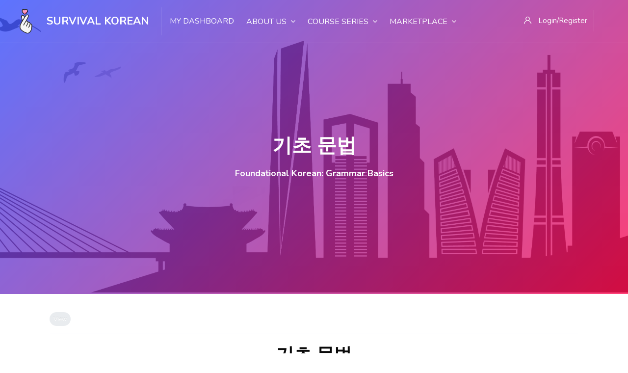

--- FILE ---
content_type: text/html; charset=utf-8
request_url: https://survivalkorean.online/courses/mod/glossary/view.php?id=105&mode=letter&hook=N&sortkey=&sortorder=
body_size: 14935
content:
<!DOCTYPE html>

<html  dir="ltr" lang="en" xml:lang="en">
<head>
    <title>Foundational Korean: Grammar Basics Course Glossary</title>
    <link rel="shortcut icon" href="https://survivalkorean.online/courses/pluginfile.php/1/theme_edumy/favicon/1692012311/imageedit_1_4625042889.png" />
    <meta http-equiv="Content-Type" content="text/html; charset=utf-8" />
<meta name="keywords" content="Korea, Language, Culture, Instruction" />
<link rel="stylesheet" type="text/css" href="https://survivalkorean.online/courses/theme/yui_combo.php?rollup/3.18.1/yui-moodlesimple-min.css" /><script id="firstthemesheet" type="text/css">/** Required in order to fix style inclusion problems in IE with YUI **/</script><link rel="stylesheet" type="text/css" href="https://survivalkorean.online/courses/theme/styles.php/edumy/1692012311_1/all" />
<script>
//<![CDATA[
var M = {}; M.yui = {};
M.pageloadstarttime = new Date();
M.cfg = {"wwwroot":"https:\/\/survivalkorean.online\/courses","homeurl":{},"sesskey":"9FCevkFTkC","sessiontimeout":"28800","sessiontimeoutwarning":"1200","themerev":"1692012311","slasharguments":1,"theme":"edumy","iconsystemmodule":"core\/icon_system_fontawesome","jsrev":"1692012311","admin":"admin","svgicons":true,"usertimezone":"Asia\/Seoul","courseId":14,"courseContextId":371,"contextid":382,"contextInstanceId":105,"langrev":1768333686,"templaterev":"1692012312"};var yui1ConfigFn = function(me) {if(/-skin|reset|fonts|grids|base/.test(me.name)){me.type='css';me.path=me.path.replace(/\.js/,'.css');me.path=me.path.replace(/\/yui2-skin/,'/assets/skins/sam/yui2-skin')}};
var yui2ConfigFn = function(me) {var parts=me.name.replace(/^moodle-/,'').split('-'),component=parts.shift(),module=parts[0],min='-min';if(/-(skin|core)$/.test(me.name)){parts.pop();me.type='css';min=''}
if(module){var filename=parts.join('-');me.path=component+'/'+module+'/'+filename+min+'.'+me.type}else{me.path=component+'/'+component+'.'+me.type}};
YUI_config = {"debug":false,"base":"https:\/\/survivalkorean.online\/courses\/lib\/yuilib\/3.18.1\/","comboBase":"https:\/\/survivalkorean.online\/courses\/theme\/yui_combo.php?","combine":true,"filter":null,"insertBefore":"firstthemesheet","groups":{"yui2":{"base":"https:\/\/survivalkorean.online\/courses\/lib\/yuilib\/2in3\/2.9.0\/build\/","comboBase":"https:\/\/survivalkorean.online\/courses\/theme\/yui_combo.php?","combine":true,"ext":false,"root":"2in3\/2.9.0\/build\/","patterns":{"yui2-":{"group":"yui2","configFn":yui1ConfigFn}}},"moodle":{"name":"moodle","base":"https:\/\/survivalkorean.online\/courses\/theme\/yui_combo.php?m\/1692012311\/","combine":true,"comboBase":"https:\/\/survivalkorean.online\/courses\/theme\/yui_combo.php?","ext":false,"root":"m\/1692012311\/","patterns":{"moodle-":{"group":"moodle","configFn":yui2ConfigFn}},"filter":null,"modules":{"moodle-core-actionmenu":{"requires":["base","event","node-event-simulate"]},"moodle-core-event":{"requires":["event-custom"]},"moodle-core-blocks":{"requires":["base","node","io","dom","dd","dd-scroll","moodle-core-dragdrop","moodle-core-notification"]},"moodle-core-languninstallconfirm":{"requires":["base","node","moodle-core-notification-confirm","moodle-core-notification-alert"]},"moodle-core-dragdrop":{"requires":["base","node","io","dom","dd","event-key","event-focus","moodle-core-notification"]},"moodle-core-notification":{"requires":["moodle-core-notification-dialogue","moodle-core-notification-alert","moodle-core-notification-confirm","moodle-core-notification-exception","moodle-core-notification-ajaxexception"]},"moodle-core-notification-dialogue":{"requires":["base","node","panel","escape","event-key","dd-plugin","moodle-core-widget-focusafterclose","moodle-core-lockscroll"]},"moodle-core-notification-alert":{"requires":["moodle-core-notification-dialogue"]},"moodle-core-notification-confirm":{"requires":["moodle-core-notification-dialogue"]},"moodle-core-notification-exception":{"requires":["moodle-core-notification-dialogue"]},"moodle-core-notification-ajaxexception":{"requires":["moodle-core-notification-dialogue"]},"moodle-core-chooserdialogue":{"requires":["base","panel","moodle-core-notification"]},"moodle-core-lockscroll":{"requires":["plugin","base-build"]},"moodle-core-formchangechecker":{"requires":["base","event-focus","moodle-core-event"]},"moodle-core-maintenancemodetimer":{"requires":["base","node"]},"moodle-core-handlebars":{"condition":{"trigger":"handlebars","when":"after"}},"moodle-core_availability-form":{"requires":["base","node","event","event-delegate","panel","moodle-core-notification-dialogue","json"]},"moodle-backup-backupselectall":{"requires":["node","event","node-event-simulate","anim"]},"moodle-backup-confirmcancel":{"requires":["node","node-event-simulate","moodle-core-notification-confirm"]},"moodle-course-util":{"requires":["node"],"use":["moodle-course-util-base"],"submodules":{"moodle-course-util-base":{},"moodle-course-util-section":{"requires":["node","moodle-course-util-base"]},"moodle-course-util-cm":{"requires":["node","moodle-course-util-base"]}}},"moodle-course-management":{"requires":["base","node","io-base","moodle-core-notification-exception","json-parse","dd-constrain","dd-proxy","dd-drop","dd-delegate","node-event-delegate"]},"moodle-course-dragdrop":{"requires":["base","node","io","dom","dd","dd-scroll","moodle-core-dragdrop","moodle-core-notification","moodle-course-coursebase","moodle-course-util"]},"moodle-course-categoryexpander":{"requires":["node","event-key"]},"moodle-form-shortforms":{"requires":["node","base","selector-css3","moodle-core-event"]},"moodle-form-dateselector":{"requires":["base","node","overlay","calendar"]},"moodle-question-preview":{"requires":["base","dom","event-delegate","event-key","core_question_engine"]},"moodle-question-chooser":{"requires":["moodle-core-chooserdialogue"]},"moodle-question-searchform":{"requires":["base","node"]},"moodle-availability_completion-form":{"requires":["base","node","event","moodle-core_availability-form"]},"moodle-availability_date-form":{"requires":["base","node","event","io","moodle-core_availability-form"]},"moodle-availability_grade-form":{"requires":["base","node","event","moodle-core_availability-form"]},"moodle-availability_group-form":{"requires":["base","node","event","moodle-core_availability-form"]},"moodle-availability_grouping-form":{"requires":["base","node","event","moodle-core_availability-form"]},"moodle-availability_gwpayments-form":{"requires":["base","node","event","moodle-core_availability-form"]},"moodle-availability_profile-form":{"requires":["base","node","event","moodle-core_availability-form"]},"moodle-mod_assign-history":{"requires":["node","transition"]},"moodle-mod_quiz-autosave":{"requires":["base","node","event","event-valuechange","node-event-delegate","io-form"]},"moodle-mod_quiz-util":{"requires":["node","moodle-core-actionmenu"],"use":["moodle-mod_quiz-util-base"],"submodules":{"moodle-mod_quiz-util-base":{},"moodle-mod_quiz-util-slot":{"requires":["node","moodle-mod_quiz-util-base"]},"moodle-mod_quiz-util-page":{"requires":["node","moodle-mod_quiz-util-base"]}}},"moodle-mod_quiz-quizbase":{"requires":["base","node"]},"moodle-mod_quiz-dragdrop":{"requires":["base","node","io","dom","dd","dd-scroll","moodle-core-dragdrop","moodle-core-notification","moodle-mod_quiz-quizbase","moodle-mod_quiz-util-base","moodle-mod_quiz-util-page","moodle-mod_quiz-util-slot","moodle-course-util"]},"moodle-mod_quiz-questionchooser":{"requires":["moodle-core-chooserdialogue","moodle-mod_quiz-util","querystring-parse"]},"moodle-mod_quiz-toolboxes":{"requires":["base","node","event","event-key","io","moodle-mod_quiz-quizbase","moodle-mod_quiz-util-slot","moodle-core-notification-ajaxexception"]},"moodle-mod_quiz-modform":{"requires":["base","node","event"]},"moodle-message_airnotifier-toolboxes":{"requires":["base","node","io"]},"moodle-filter_glossary-autolinker":{"requires":["base","node","io-base","json-parse","event-delegate","overlay","moodle-core-event","moodle-core-notification-alert","moodle-core-notification-exception","moodle-core-notification-ajaxexception"]},"moodle-filter_mathjaxloader-loader":{"requires":["moodle-core-event"]},"moodle-editor_atto-rangy":{"requires":[]},"moodle-editor_atto-editor":{"requires":["node","transition","io","overlay","escape","event","event-simulate","event-custom","node-event-html5","node-event-simulate","yui-throttle","moodle-core-notification-dialogue","moodle-core-notification-confirm","moodle-editor_atto-rangy","handlebars","timers","querystring-stringify"]},"moodle-editor_atto-plugin":{"requires":["node","base","escape","event","event-outside","handlebars","event-custom","timers","moodle-editor_atto-menu"]},"moodle-editor_atto-menu":{"requires":["moodle-core-notification-dialogue","node","event","event-custom"]},"moodle-report_eventlist-eventfilter":{"requires":["base","event","node","node-event-delegate","datatable","autocomplete","autocomplete-filters"]},"moodle-report_loglive-fetchlogs":{"requires":["base","event","node","io","node-event-delegate"]},"moodle-report_overviewstats-charts":{"requires":["base","node","charts","charts-legend"]},"moodle-gradereport_history-userselector":{"requires":["escape","event-delegate","event-key","handlebars","io-base","json-parse","moodle-core-notification-dialogue"]},"moodle-qbank_editquestion-chooser":{"requires":["moodle-core-chooserdialogue"]},"moodle-tool_lp-dragdrop-reorder":{"requires":["moodle-core-dragdrop"]},"moodle-assignfeedback_editpdf-editor":{"requires":["base","event","node","io","graphics","json","event-move","event-resize","transition","querystring-stringify-simple","moodle-core-notification-dialog","moodle-core-notification-alert","moodle-core-notification-warning","moodle-core-notification-exception","moodle-core-notification-ajaxexception"]},"moodle-atto_accessibilitychecker-button":{"requires":["color-base","moodle-editor_atto-plugin"]},"moodle-atto_accessibilityhelper-button":{"requires":["moodle-editor_atto-plugin"]},"moodle-atto_align-button":{"requires":["moodle-editor_atto-plugin"]},"moodle-atto_bold-button":{"requires":["moodle-editor_atto-plugin"]},"moodle-atto_charmap-button":{"requires":["moodle-editor_atto-plugin"]},"moodle-atto_clear-button":{"requires":["moodle-editor_atto-plugin"]},"moodle-atto_collapse-button":{"requires":["moodle-editor_atto-plugin"]},"moodle-atto_emojipicker-button":{"requires":["moodle-editor_atto-plugin"]},"moodle-atto_emoticon-button":{"requires":["moodle-editor_atto-plugin"]},"moodle-atto_equation-button":{"requires":["moodle-editor_atto-plugin","moodle-core-event","io","event-valuechange","tabview","array-extras"]},"moodle-atto_fullscreen-button":{"requires":["event-resize","moodle-editor_atto-plugin"]},"moodle-atto_h5p-button":{"requires":["moodle-editor_atto-plugin"]},"moodle-atto_html-codemirror":{"requires":["moodle-atto_html-codemirror-skin"]},"moodle-atto_html-beautify":{},"moodle-atto_html-button":{"requires":["promise","moodle-editor_atto-plugin","moodle-atto_html-beautify","moodle-atto_html-codemirror","event-valuechange"]},"moodle-atto_image-button":{"requires":["moodle-editor_atto-plugin"]},"moodle-atto_indent-button":{"requires":["moodle-editor_atto-plugin"]},"moodle-atto_italic-button":{"requires":["moodle-editor_atto-plugin"]},"moodle-atto_link-button":{"requires":["moodle-editor_atto-plugin"]},"moodle-atto_managefiles-usedfiles":{"requires":["node","escape"]},"moodle-atto_managefiles-button":{"requires":["moodle-editor_atto-plugin"]},"moodle-atto_media-button":{"requires":["moodle-editor_atto-plugin","moodle-form-shortforms"]},"moodle-atto_noautolink-button":{"requires":["moodle-editor_atto-plugin"]},"moodle-atto_orderedlist-button":{"requires":["moodle-editor_atto-plugin"]},"moodle-atto_recordrtc-button":{"requires":["moodle-editor_atto-plugin","moodle-atto_recordrtc-recording"]},"moodle-atto_recordrtc-recording":{"requires":["moodle-atto_recordrtc-button"]},"moodle-atto_rtl-button":{"requires":["moodle-editor_atto-plugin"]},"moodle-atto_strike-button":{"requires":["moodle-editor_atto-plugin"]},"moodle-atto_subscript-button":{"requires":["moodle-editor_atto-plugin"]},"moodle-atto_superscript-button":{"requires":["moodle-editor_atto-plugin"]},"moodle-atto_table-button":{"requires":["moodle-editor_atto-plugin","moodle-editor_atto-menu","event","event-valuechange"]},"moodle-atto_title-button":{"requires":["moodle-editor_atto-plugin"]},"moodle-atto_underline-button":{"requires":["moodle-editor_atto-plugin"]},"moodle-atto_undo-button":{"requires":["moodle-editor_atto-plugin"]},"moodle-atto_unorderedlist-button":{"requires":["moodle-editor_atto-plugin"]}}},"gallery":{"name":"gallery","base":"https:\/\/survivalkorean.online\/courses\/lib\/yuilib\/gallery\/","combine":true,"comboBase":"https:\/\/survivalkorean.online\/courses\/theme\/yui_combo.php?","ext":false,"root":"gallery\/1692012311\/","patterns":{"gallery-":{"group":"gallery"}}}},"modules":{"core_filepicker":{"name":"core_filepicker","fullpath":"https:\/\/survivalkorean.online\/courses\/lib\/javascript.php\/1692012311\/repository\/filepicker.js","requires":["base","node","node-event-simulate","json","async-queue","io-base","io-upload-iframe","io-form","yui2-treeview","panel","cookie","datatable","datatable-sort","resize-plugin","dd-plugin","escape","moodle-core_filepicker","moodle-core-notification-dialogue"]},"core_comment":{"name":"core_comment","fullpath":"https:\/\/survivalkorean.online\/courses\/lib\/javascript.php\/1692012311\/comment\/comment.js","requires":["base","io-base","node","json","yui2-animation","overlay","escape"]},"mathjax":{"name":"mathjax","fullpath":"https:\/\/cdn.jsdelivr.net\/npm\/mathjax@2.7.9\/MathJax.js?delayStartupUntil=configured"}},"logInclude":[],"logExclude":[],"logLevel":null};
M.yui.loader = {modules: {}};

//]]>
</script>

<!-- Global site tag (gtag.js) - Google Analytics -->
<script async src="https://www.googletagmanager.com/gtag/js?id=G-E5WN754YVQ"></script>
<script>
  window.dataLayer = window.dataLayer || [];
  function gtag(){dataLayer.push(arguments);}
  gtag('js', new Date());

  gtag('config', 'G-E5WN754YVQ');
</script>

<!--Start of Tawk.to Script-->
<script type="text/javascript">
var Tawk_API=Tawk_API||{}, Tawk_LoadStart=new Date();
(function(){
var s1=document.createElement("script"),s0=document.getElementsByTagName("script")[0];
s1.async=true;
s1.src='https://embed.tawk.to/619c5fb16bb0760a4943dac7/1fl62f8h3';
s1.charset='UTF-8';
s1.setAttribute('crossorigin','*');
s0.parentNode.insertBefore(s1,s0);
})();
</script>
<!--End of Tawk.to Script-->

<!-- Google tag (gtag.js) - Google Analytics -->
<script async src="https://www.googletagmanager.com/gtag/js?id=UA-212476927-1">
</script>
<script>
  window.dataLayer = window.dataLayer || [];
  function gtag(){dataLayer.push(arguments);}
  gtag('js', new Date());

  gtag('config', 'UA-212476927-1');
</script><meta name="abstract" content="Survival Korean Language and Culture Online Courses" />

    <meta name="viewport" content="width=device-width, initial-scale=1.0">
    <style>/* About Page Alternating Text and Images - make them smaller*/
div.about_thumb img{
 width: 75% !important; 
  
}

div.potentialidp a{
 background-color: #ffffff !important;
 border: 1px solid #ff1053 !important;
 color: black !important;
 border-radius: 4px;
}
div.potentialidp a:hover{
   border: 1px solid #7c69ef !important;
}
/* Remove Languages Spoken from Profile Card Widget*/
.our_agent .details p {display:none!important;}

/* Hide Bottom Course Page Navigations in Moodle 4.0 */
#jump-to-activity.custom-select {
display: none;
}
.activity-navigation #prev-activity-link, .activity-navigation #next-activity-link {
display: none;
}
/* Horizontal Content Menu Pill Tab Background Colors */
div.nav a.active {
  background-color: #307cf6 !important}

/* Hide the Content Page Breadcrumb and Icon */
div.ccn_breadcrumb_widgets{display: none;}

/* Push the Secondary Nav Menu down so it doesn't touch the Header Image -it's FUGLY otherwise */
div.ccn-4-navigation{margin-top: 5px !important;}
}
/* Card List Vertical Menu Color Change */
.list-group-item.active{background-color: #307cf6;}
.list-group-item-action.active{background-color: #307cf6;}

/* Card List Vertical Menu Active Number to White */
.list-group-item.active strong{color: #fff}
.list-group-item.action.active strong{color: #fff}

/* Change the Course Page Module Button Colors */
div.btn-group a{border-color: #307cf6 !important; color: #307cf6 !important;}
div.btn-group a:hover{background-color: #307cf6 !important; color: white !important; }

/* Change the Payment Gateway Module Button Colors */
div.availability_gwpayments_payment_region button.btn.btn-secondary{border-color: #307cf6; background-color: #307cf6 !important; color: white !important;}
div.availability_gwpayments_payment_region button.btn.btn-secondary:hover{border-color: #307cf6; background-color: #fff !important; color: #307cf6 !important; }

/* Change the Mod Descriptions Background Color to White */
div.activity-header {background-color: #fff !important;}
div.activity-information {margin-top: -20px;} 

/* Change mod description background color on the Course page to white */
.description .course-description-item {background-color: #fff !important; }

/* Raise Course Content columns up to match menu  */
#ccn-main-region{margin-top: -20px !important;}
</style>
</head>

<body  id="page-mod-glossary-view" class="format-topics  path-mod path-mod-glossary chrome dir-ltr lang-en yui-skin-sam yui3-skin-sam survivalkorean-online--courses pagelayout-incourse course-14 context-382 cmid-105 cm-type-glossary category-5 ccn_no_hero ccn_header_style_1 ccn_footer_style_8 ccn_blog_style_6 ccn_course_list_style_1 ccn_breadcrumb_style_0 role-standard ccn-not-front ccn_header_applies-front  ccn_dashboard_header_sticky  ccn_dashboard_header_gradient   ccn_course_single_v3     ccnUG ccn_context_frontend">
    <div class="preloader
      
      
       ccn_preloader_5 
      
      
      
    "></div>
  <div class="wrapper" id="page-content">
      <header class="ccnHeader1 header-nav menu_style_home_one navbar-scrolltofixed stricky main-menu">
        <div class="container-fluid">
          <!-- Ace Responsive Menu -->
          <nav class="ccn_nav_group">
            <!-- Menu Toggle btn-->
            <div class="menu-toggle">
              <img class="nav_logo_img img-fluid" src="https://survivalkorean.online/courses/pluginfile.php/1/theme_edumy/headerlogo1/1692012311/finger_heart.png" alt="Survival Korean">
              <button type="button" id="menu-btn">
                <span class="icon-bar"></span>
                <span class="icon-bar"></span>
                <span class="icon-bar"></span>
              </button>
            </div>
              <a href="https://survivalkorean.online/courses" class="navbar_brand float-left dn-smd">
                <img class="logo1 img-fluid" src="https://survivalkorean.online/courses/pluginfile.php/1/theme_edumy/headerlogo1/1692012311/finger_heart.png" alt="Survival Korean" >
                <img class="logo2 img-fluid" src="https://survivalkorean.online/courses/pluginfile.php/1/theme_edumy/headerlogo2/1692012311/finger_heart.png" alt="Survival Korean" >
                <span>Survival Korean</span>
              </a>
      
      
      
      
      
            <nav class="navbar navbar-expand" aria-label="Site navigation">
                <div class="primary-navigation">
                  <nav class="moremenu navigation">
                      <ul id="moremenu-69670c66f1981-navbar-nav" role="menubar" class="ace-responsive-menu nav more-nav navbar-nav">
                                  <li data-key="" class="nav-item" role="none" data-forceintomoremenu="false">
                                              <a role="menuitem" class="nav-link  "
                                                  href="https://survivalkorean.online/courses/my/"
                                                  
                                                  tabindex="-1"
                                              >
                                                  My Dashboard
                                              </a>
                                  </li>
                                  <li class="-dropdown nav-item" role="none" data-forceintomoremenu="false">
                                      <a class="-dropdown-toggle nav-link  " id="drop-down-69670c66f1767" role="menuitem" data-toggle="dropdown"
                                          aria-haspopup="true" aria-expanded="false" href="#" aria-controls="drop-down-menu-69670c66f1767"
                                          
                                          tabindex="-1"
                                      >
                                          About Us
                                      </a>
                                      <ul class="sub-menu -dropdown-menu" role="menu" id="drop-down-menu-69670c66f1767" -aria-labelledby="drop-down-69670c66f1767">
                                          <li>
                                                      <a class="-dropdown-item" role="menuitem" href="https://survivalkorean.online/courses/mod/page/view.php?id=447"  tabindex="-1">Philosophy</a>
                                            </li>
                                          <li>
                                                      <a class="-dropdown-item" role="menuitem" href="https://survivalkorean.online/courses/mod/page/view.php?id=82"  tabindex="-1">Co-Founders</a>
                                            </li>
                                          <li>
                                                      <a class="-dropdown-item" role="menuitem" href="https://survivalkorean.online/courses/mod/page/view.php?id=485"  tabindex="-1">Our Team</a>
                                            </li>
                                          <li>
                                                      <a class="-dropdown-item" role="menuitem" href="https://survivalkorean.online/courses/mod/page/view.php?id=445"  tabindex="-1">Course Design</a>
                                            </li>
                                          <li>
                                                      <a class="-dropdown-item" role="menuitem" href="https://survivalkorean.online/courses/mod/page/view.php?id=450"  tabindex="-1">Pricing</a>
                                            </li>
                                          <li>
                                                      <a class="-dropdown-item" role="menuitem" href="https://survivalkorean.online/courses/mod/page/view.php?id=484"  tabindex="-1">Testimonials</a>
                                            </li>
                                          <li>
                                                      <a class="-dropdown-item" role="menuitem" href="https://survivalkorean.online/courses/mod/page/view.php?id=84"  tabindex="-1">FAQ</a>
                                            </li>
                                          <li>
                                                      <a class="-dropdown-item" role="menuitem" href="https://survivalkorean.online/courses/mod/page/view.php?id=83"  tabindex="-1">Blog</a>
                                            </li>
                                          <li>
                                                      <a class="-dropdown-item" role="menuitem" href="https://www.patreon.com/survivalkorean " target="_blank"  tabindex="-1">Patreon</a>
                                            </li>
                                      </ul>
                                  </li>
                                  <li class="-dropdown nav-item" role="none" data-forceintomoremenu="false">
                                      <a class="-dropdown-toggle nav-link  " id="drop-down-69670c66f17ae" role="menuitem" data-toggle="dropdown"
                                          aria-haspopup="true" aria-expanded="false" href="#" aria-controls="drop-down-menu-69670c66f17ae"
                                          
                                          tabindex="-1"
                                      >
                                          Course Series
                                      </a>
                                      <ul class="sub-menu -dropdown-menu" role="menu" id="drop-down-menu-69670c66f17ae" -aria-labelledby="drop-down-69670c66f17ae">
                                          <li>
                                                      <a class="-dropdown-item" role="menuitem" href="https://survivalkorean.online/courses/mod/page/view.php?id=101"  tabindex="-1">Foundational Korean</a>
                                            </li>
                                          <li>
                                                      <a class="-dropdown-item" role="menuitem" href="https://survivalkorean.online/courses/mod/page/view.php?id=101"  tabindex="-1">Survival Korean I</a>
                                            </li>
                                          <li>
                                                      <a class="-dropdown-item" role="menuitem" href="https://survivalkorean.online/courses/mod/page/view.php?id=101"  tabindex="-1">Survival Korean II</a>
                                            </li>
                                          <li>
                                                      <a class="-dropdown-item" role="menuitem" href="https://survivalkorean.online/courses/mod/page/view.php?id=101"  tabindex="-1">Stories in Korean</a>
                                            </li>
                                          <li>
                                                      <a class="-dropdown-item" role="menuitem" href="https://survivalkorean.online/courses/mod/page/view.php?id=101"  tabindex="-1">1:1 Instruction</a>
                                            </li>
                                      </ul>
                                  </li>
                                  <li class="-dropdown nav-item" role="none" data-forceintomoremenu="false">
                                      <a class="-dropdown-toggle nav-link  " id="drop-down-69670c66f17cc" role="menuitem" data-toggle="dropdown"
                                          aria-haspopup="true" aria-expanded="false" href="#" aria-controls="drop-down-menu-69670c66f17cc"
                                          
                                          tabindex="-1"
                                      >
                                          Marketplace
                                      </a>
                                      <ul class="sub-menu -dropdown-menu" role="menu" id="drop-down-menu-69670c66f17cc" -aria-labelledby="drop-down-69670c66f17cc">
                                          <li>
                                                      <a class="-dropdown-item" role="menuitem" href="https://survivalkorean.online/courses/course/view.php?id=22"  tabindex="-1">Learning Resources</a>
                                            </li>
                                      </ul>
                                  </li>
                          <li role="none" class="nav-item -dropdown dropdownmoremenu d-none" data-region="morebutton">
                              <a class="ccn-nav-item _dropdown-toggle nav-link " href="#" id="moremenu-dropdown-69670c66f1981" role="menuitem" --rm-data-toggle="dropdown" --rm-aria-haspopup="true" --rm-aria-expanded="false" --rm-tabindex="-1">
                                  More
                              </a>
                              <ul class="sub-menu" data-region="moredropdown" aria-labelledby="moremenu-dropdown-69670c66f1981" role="menu">
                              </ul>
                              <!--<ul class="dropdown-menu dropdown-menu-left" data-region="moredropdown" aria-labelledby="moremenu-dropdown-69670c66f1981" role="menu">
                              </ul>-->
                          </li>
                          <!--<li role="none" class="nav-item dropdown dropdownmoremenu d-none ccn-activate-more-dropdown" data-region="morebutton">
                              <a class="btn dropdown-toggle nav-link " href="#" id="moremenu-dropdown-69670c66f1981" role="menuitem" data-toggle="dropdown" aria-haspopup="true" aria-expanded="false" tabindex="-1">
                                  More
                              </a>
                              <ul class="dropdown-menu dropdown-menu-left" data-region="moredropdown" aria-labelledby="moremenu-dropdown-69670c66f1981" role="menu">
                              </ul>
                          </li>-->
                      </ul>
                  </nav>
                </div>
              <ul class="navbar-nav d-none d-md-flex my-1 px-1">
                <!-- page_heading_menu -->
                
              </ul>
            </nav>
      
      
      
      
      
      
            <ul id="respMenu" class="" data-menu-style="horizontal">
            </ul>
            <ul class="sign_up_btn pull-right dn-smd mt20">
                <li class="list-inline-item list_s">
                  <a href="#" class="btn flaticon-user" data-toggle="modal" data-target="#exampleModalCenter"> <span class="dn-lg">Login/Register</span></a>
                </li>
            </ul><!-- Button trigger modal -->
          </nav>
        </div>
      </header>
      <div id="page" class="stylehome1 h0">
        <div class="mobile-menu">
          <div class="header stylehome1">
              <div class="main_logo_home2">
                <a class="mobileBrand" href="https://survivalkorean.online/courses">
                      <img class="nav_logo_img img-fluid float-left mt20" src="https://survivalkorean.online/courses/pluginfile.php/1/theme_edumy/headerlogo_mobile/1692012311/finger_heart.png" alt="Survival Korean" >
                  <span>Survival Korean</span>
                </a>
              </div>
            <ul class="menu_bar_home2">
              <li class="list-inline-item ccn_mob_menu_trigger  ccn_mob_menu_trigger_standalone "><a href="#menu"><span></span></a></li>
            </ul>
          </div>
        </div><!-- /.mobile-menu -->
        <nav id="menu" class="stylehome1">
          <ul>
            <li class=""><a class="ccn-menu-item" href="https://survivalkorean.online/courses/my/">My Dashboard</a></li><li><a class="ccn-menu-item" href="#cm_submenu_1">About Us</a><ul><li class=""><a class="ccn-menu-item" href="https://survivalkorean.online/courses/mod/page/view.php?id=447">Philosophy</a></li><li class=""><a class="ccn-menu-item" href="https://survivalkorean.online/courses/mod/page/view.php?id=82">Co-Founders</a></li><li class=""><a class="ccn-menu-item" href="https://survivalkorean.online/courses/mod/page/view.php?id=485">Our Team</a></li><li class=""><a class="ccn-menu-item" href="https://survivalkorean.online/courses/mod/page/view.php?id=445">Course Design</a></li><li class=""><a class="ccn-menu-item" href="https://survivalkorean.online/courses/mod/page/view.php?id=450">Pricing</a></li><li class=""><a class="ccn-menu-item" href="https://survivalkorean.online/courses/mod/page/view.php?id=484">Testimonials</a></li><li class=""><a class="ccn-menu-item" href="https://survivalkorean.online/courses/mod/page/view.php?id=84">FAQ</a></li><li class=""><a class="ccn-menu-item" href="https://survivalkorean.online/courses/mod/page/view.php?id=83">Blog</a></li><li class=""><a class="ccn-menu-item" href="https://www.patreon.com/survivalkorean " target="_blank">Patreon</a></li></ul></li><li><a class="ccn-menu-item" href="https://survivalkorean.online/courses/mod/page/view.php?id=101">Course Series</a><ul><li class=""><a class="ccn-menu-item" href="https://survivalkorean.online/courses/mod/page/view.php?id=101">Foundational Korean</a></li><li class=""><a class="ccn-menu-item" href="https://survivalkorean.online/courses/mod/page/view.php?id=101">Survival Korean I</a></li><li class=""><a class="ccn-menu-item" href="https://survivalkorean.online/courses/mod/page/view.php?id=101">Survival Korean II</a></li><li class=""><a class="ccn-menu-item" href="https://survivalkorean.online/courses/mod/page/view.php?id=101">Stories in Korean</a></li><li class=""><a class="ccn-menu-item" href="https://survivalkorean.online/courses/mod/page/view.php?id=101">1:1 Instruction</a></li></ul></li><li><a class="ccn-menu-item" href="#cm_submenu_3">Marketplace</a><ul><li class=""><a class="ccn-menu-item" href="https://survivalkorean.online/courses/course/view.php?id=22">Learning Resources</a></li></ul></li>
              <li><a href="https://survivalkorean.online/courses/login/index.php"><span class="ccn-flaticon-user"></span> Login</a></li>
               <li><a href="https://survivalkorean.online/courses/login/signup.php"><span class="ccn-flaticon-login"></span> Sign up!</a></li>
              <li class="ccn_mob_menu_iconed"><a href="mailto:info@survivalkorean.online"><i class="flaticon-paper-plane"></i> info@survivalkorean.online</a></li>
          </ul>
        </nav>
      </div>
<div class="sign_up_modal modal fade" id="exampleModalCenter" tabindex="-1" role="dialog" aria-hidden="true">
  <div class="modal-dialog modal-dialog-centered" role="document">
    <div class="modal-content">
      <div class="modal-header">
        <button type="button" class="close" data-dismiss="modal" aria-label="Close"><span aria-hidden="true">&times;</span></button>
      </div>
      <div class="tab-content" id="myTabContent">
        <div class="tab-pane fade show active" id="home" role="tabpanel" aria-labelledby="home">
          <div class="login_form">
            <div class="heading">
              <h3 class="text-center">Login to your account</h3>
                <p class="text-center">Don't have an account? <a class="text-thm" href="https://survivalkorean.online/courses/login/signup.php">Sign up!</a></p>
            </div>
            
<form class="loginform" id="login" method="post" action="https://survivalkorean.online/courses/login/index.php"><div class="form-group"><input type="text" name="username" placeholder="Username" id="login_username"  class="form-control" value="" autocomplete="username"/></div><div class="form-group"><input type="password" name="password" id="login_password" placeholder="Password"  class="form-control" value="" autocomplete="current-password"/></div>
      <div class="form-group custom-control custom-checkbox">
        <input type="checkbox" class="custom-control-input" name="rememberusername" id="rememberusername">
        <label class="custom-control-label" for="rememberusername">Remember username</label>
        <a class="tdu btn-fpswd float-right" href="https://survivalkorean.online/courses/login/forgot_password.php">Lost password?</a>
      </div><button type="submit" class="btn btn-log btn-block btn-thm2">Log in</button><input type="hidden" name="logintoken" value="bn0g4kbFqEhAOCKZ0iMGAQtnbbOugEK5" /></form>
<div class="potentialidps"><h6>Log in using your account on:</h6><div class="potentialidplist"><div class="potentialidp"><a class="btn btn-secondary btn-block" href="https://survivalkorean.online/courses/auth/oauth2/login.php?id=1&amp;wantsurl=https%3A%2F%2Fsurvivalkorean.online%2Fcourses%2Fmod%2Fglossary%2Fview.php%3Fid%3D105%26mode%3Dletter&amp;sesskey=9FCevkFTkC" title="Google"><img src="https://accounts.google.com/favicon.ico" width="24" height="24" class="mr-1"/>Google</a></div><div class="potentialidp"><a class="btn btn-secondary btn-block" href="https://survivalkorean.online/courses/auth/oauth2/login.php?id=3&amp;wantsurl=https%3A%2F%2Fsurvivalkorean.online%2Fcourses%2Fmod%2Fglossary%2Fview.php%3Fid%3D105%26mode%3Dletter&amp;sesskey=9FCevkFTkC" title="Facebook"><img src="https://facebookbrand.com/wp-content/uploads/2016/05/flogo_rgb_hex-brc-site-250.png" width="24" height="24" class="mr-1"/>Facebook</a></div><div class="potentialidp"><a class="btn btn-secondary btn-block" href="https://survivalkorean.online/courses/auth/oauth2/login.php?id=2&amp;wantsurl=https%3A%2F%2Fsurvivalkorean.online%2Fcourses%2Fmod%2Fglossary%2Fview.php%3Fid%3D105%26mode%3Dletter&amp;sesskey=9FCevkFTkC" title="Microsoft"><img src="https://www.microsoft.com/favicon.ico" width="24" height="24" class="mr-1"/>Microsoft</a></div></div></div>
          </div>
        </div>
      </div>
    </div>
  </div>
</div>
<div class="search_overlay" id="ccnSearchOverlayWrap">
  <div class="mk-fullscreen-search-overlay" id="mk-search-overlay">
    <a href="#" class="mk-fullscreen-close" id="mk-fullscreen-close-button"><i class="fa fa-times"></i></a>
    <div id="mk-fullscreen-search-wrapper">
      <div id="ccn_mk-fullscreen-search-wrapper">
        Global searching is not enabled.<form class="ccn-mk-fullscreen-searchform" action="https://survivalkorean.online/courses/search/index.php"><fieldset><input id="searchform_search" name="q" class="ccn-mk-fullscreen-search-input" placeholder="Search courses..." type="text" size="15" /><input type="hidden" name="context" value="382" /><i class="flaticon-magnifying-glass fullscreen-search-icon"><input value="" type="submit" id="searchform_button"></i></fieldset></form>
      </div>
    </div>
  </div>
</div>
  <section class="inner_page_breadcrumb ccn_breadcrumb_default  ccn-no-clip  ccn-caps-capitalize  ccn-breadcrumb-title-v  ccn-breadcrumb-trail-h ">
    <div class="container">
      <div class="row">
        <div class="col-xl-12 text-center">
          <div class="breadcrumb_content">
              <h4 class="breadcrumb_title">Grammar Basics</h4>
          </div>
        </div>
      </div>
    </div>
  </section>
    <div id="ccn-page-wrapper">
      <div id="ccnSettingsMenuContainer">
        <div id="ccnSettingsMenuInner">
        </div>
      </div>
      <div>
    <a class="sr-only sr-only-focusable" href="#maincontent">Skip to main content</a>
</div><script src="https://survivalkorean.online/courses/lib/javascript.php/1692012311/lib/polyfills/polyfill.js"></script>
<script src="https://survivalkorean.online/courses/theme/yui_combo.php?rollup/3.18.1/yui-moodlesimple-min.js"></script><script src="https://survivalkorean.online/courses/theme/jquery.php/core/jquery-3.6.4.min.js"></script>
<script src="https://survivalkorean.online/courses/lib/javascript.php/1692012311/lib/javascript-static.js"></script>
<script src="https://survivalkorean.online/courses/theme/javascript.php/edumy/1692012311/head"></script>
<script>
//<![CDATA[
document.body.className += ' jsenabled';
//]]>
</script>


      <div>
        <div class="container ccn_breadcrumb_widgets clearfix">



    <div class="page-context-header"><div class="page-header-image mr-2"><div class="collaboration activityiconcontainer modicon_glossary"><img class="icon activityicon" alt="" aria-hidden="true" src="https://survivalkorean.online/courses/theme/image.php/edumy/glossary/1692012311/monologo" /></div></div><div class="page-header-headings"><div class="text-muted text-uppercase small line-height-3">Glossary</div><h1 class="h2 ccnMdlHeading">Foundational Korean: Grammar Basics Course Glossary</h1></div></div>
  <!--<div class="d-inline-flex align-items-center">-->
  <div class="d-flex align-items-center">
  </div>

</div>


        
        <aside id="block-region-fullwidth-top" class="block-region" data-blockregion="fullwidth-top" data-droptarget="1"><div id="inst646" class="
   
   block_cocoon_slider_1 block 
   
"
   role="complementary" data-block="cocoon_slider_1"  
    style="">

    <a href="#sb-1" class="sr-only sr-only-focusable">Skip [Cocoon] Slider style 1</a>





  <div class="ccnBlockContent">
  		<div class="home1-mainslider">
		<div class="container-fluid p0">
			<div class="row">
				<div class="col-lg-12">
					<div class="main-banner-wrapper">
					    <div class="banner-style-one owl-theme owl-carousel banner-style-one--single " 
   data-ccn-id="646"
   data-ccn-caro-ap="0"
   data-ccn-caro-ap-to="3000"
   data-ccn-caro-ap-p="0"
   data-ccn-caro-s="1000"
   data-ccn-caro-l="1"
   data-ccn-caro-ll="0"
   data-ccn-caro-ao="fadeOut"
   data-ccn-caro-ai="fadeIn"
>
                    <div class="slide slide-one" data-ccn="file_slide1" data-ccn-img="bg-img-url" style="background-image: url(https://survivalkorean.online/courses/pluginfile.php/1164/block_cocoon_slider_1/slides/1/skyline_scaled.png); height: 95vh;width:100%;">
					            <div class="container">
					                <div class="home-content">
					                    <div class="home-content-inner text-center"><h3 data-ccn="slide_title1" class="banner-title">기초 문법</h3><p data-ccn="slide_subtitle1">Foundational Korean: Grammar Basics</p>
					                    </div>
					                </div>
					            </div>
					        </div>
            </div></div><!-- /.main-banner-wrapper -->
				</div>
			</div>
		</div>
</div>


  
  
  </div>

    <span id="sb-1"></span>

</div></aside>
        <div id="ccn-main-region">
          <div class="container">
            <div class="row">
              <div class="
                 col-md-12 col-lg-12 col-xl-12 
                
                
                
              ">
                <div id="region-main"  aria-label="Content">
                    <aside id="block-region-above-content" class="block-region" data-blockregion="above-content" data-droptarget="1"></aside>
                  <div id="ccn-main">
                    <span class="notifications" id="user-notifications"></span>
                        <span id="maincontent"></span>
                        <div class="activity-header" data-for="page-activity-header">
                                <span class="sr-only">Completion requirements</span>
                                <div data-region="activity-information" data-activityname="Foundational Korean: Grammar Basics Course Glossary" class="activity-information">

            <div class="completion-info" data-region="completion-info">
                    <div class="automatic-completion-conditions" data-region ="completionrequirements" role="list" aria-label="Completion requirements for Foundational Korean: Grammar Basics Course Glossary">
                                <span class="badge badge-pill badge-light" role="listitem">
                                    <span class="font-weight-normal">View</span>
                                </span>
                    </div>
            </div>

</div>
                                <div class="activity-description" id="intro">
                                    <div class="no-overflow"><div class="container">
    <div class="row">
        <div class="col-lg-12">
            <h1 style="text-align: center;">기초 문법</h1>

            <ul style="text-align: center;">
                <li class="w-30 d-inline text-center list-style-none"><img src="https://survivalkorean.online/courses/pluginfile.php/382/mod_glossary/intro/syntax.png" alt="Survival Korean" width="100" height="100" class="img-fluid atto_image_button_text-bottom"></li>
                <li class="w-30 d-inline text-center list-style-none"><img src="https://survivalkorean.online/courses/pluginfile.php/382/mod_glossary/intro/languages.png" alt="Survival Korean" width="200" height="200" role="presentation" class="img-fluid atto_image_button_text-bottom"></li>
                <li class="w-30 d-inline text-center list-style-none"><img src="https://survivalkorean.online/courses/pluginfile.php/382/mod_glossary/intro/sign-language.png" alt="Survival Korean" width="100" height="100" role="presentation" class="img-fluid atto_image_button_text-bottom"></li>
            </ul>
            <small><strong>
                </strong>
                <p style="text-align: center;"><span style="font-size: 28.799999237060547px;"><strong>Foundational Korean: Grammar Basics</strong></span></p>
            </small>


        </div>

    </div>
    <div class="row mt-3">
        <div class="col-lg-4">
            <div class="card">
                <div class="card-body mb-3" style="border-radius: 4px; border: 1px solid #e9ecef;">
                    <h3>Lesson Shortcuts</h3>
                    <p><a href="https://survivalkorean.online/courses/mod/page/view.php?id=263"><i class="fa fa-arrow-right"></i> Lesson 1: Morphology</a></p>
                    <p><a href="https://survivalkorean.online/courses/mod/page/view.php?id=264"><i class="fa fa-arrow-right"></i> Lesson 2: Lexicology</a></p>
                    <p><a href="https://survivalkorean.online/courses/mod/page/view.php?id=265"><i class="fa fa-arrow-right"></i> Lesson 3: Syntax</a></p>
                    <p><a href="https://survivalkorean.online/courses/mod/page/view.php?id=266"><i class="fa fa-arrow-right"></i> Lesson 4: Semantics/Pragmatics</a></p>
                </div>
            </div>
        </div>
        <div class="col-lg-4">
            <div class="card">
                <div class="card-body mb-3" style="border-radius: 4px; border: 1px solid #e9ecef;">
                    <h3>Course Shortcuts</h3>
                    <p><a href="https://survivalkorean.online/courses/course/view.php?id=14" class=""><i class="fa fa-arrow-right"></i> Course Home</a></p>
                    <p><a href="https://survivalkorean.online/courses/mod/glossary/view.php?id=105" class=""><i class="fa fa-arrow-right"></i> Keyword Glossary</a></p>
                    <p class="invisible"><a href="https://survivalkorean.online/courses/mod/quiz/view.php?id=267" class=""><i class="fa fa-arrow-right"></i> Knowledge Check</a></p>
                    <p class="invisible"><a href="https://survivalkorean.online/courses/mod/forum/view.php?id=268" class=""><i class="fa fa-arrow-right"></i>&nbsp;Lesson QnA Forum</a></p>
                </div>
            </div>
        </div>
        <div class="col-lg-4">
            <div class="card">
                <div class="card-body" style="border-radius: 4px; border: 1px solid #e9ecef;">
                    <h3>Course Feedback</h3>
                    <p>Any suggestions?</p>
                    <p>Something broken?</p>
                    <p>Noticed a mistake?</p>
                    <p><a href="mailto:feedback@survivalkorean.online">Please let us know!</a></p>
                </div>
            </div>
        </div>
    </div><!-- End Row -->
</div></div>
                                </div>
                            </div>
                    <div class="container-fluid tertiary-navigation">
    <div class="row">

        <div class="d-flex ml-sm-auto">
                    <div class="navitem">
                        <div class="dropdown">
                            <button type="button" class="btn btn-secondary dropdown-toggle" data-toggle="dropdown" aria-haspopup="true" aria-expanded="false">
                                ...
                                <span class="sr-only">Export entries</span>
                            </button>
                            <div class="dropdown-menu">
                                    <a class="dropdown-item" href="https://survivalkorean.online/courses/mod/glossary/print.php?id=105&amp;mode=letter&amp;hook=N&amp;sortkey&amp;sortorder&amp;offset=0&amp;pagelimit=10"
                                    target="_blank">Printer-friendly version</a>
                            </div>
                        </div>
                    </div>
        </div>
    </div>
    <div class="row">
            <div class="navitem">
                <div class="urlselect">
                    <form method="post" action="https://survivalkorean.online/courses/course/jumpto.php" class="form-inline" id="url_select_f69670c66ec02f8">
                        <input type="hidden" name="sesskey" value="9FCevkFTkC">
                            <label for="url_select69670c66ec02f9" class="sr-only">
                                Browse the glossary using this index
                            </label>
                        <select  id="url_select69670c66ec02f9" class="custom-select urlselect" name="jump"
                                 >
                                    <option value="/mod/glossary/view.php?id=105&amp;mode=letter" selected>Browse by alphabet</option>
                                    <option value="/mod/glossary/view.php?id=105&amp;mode=cat" >Browse by category</option>
                                    <option value="/mod/glossary/view.php?id=105&amp;mode=date" >Browse by date</option>
                        </select>
                            <noscript>
                                <input type="submit" class="btn btn-secondary ml-1" value="Go">
                            </noscript>
                    </form>
                </div>
            </div>
            <div class="navitem">
                <div class="simplesearchform ">
                    <form autocomplete="off" action="https://survivalkorean.online/courses/mod/glossary/view.php" method="get" accept-charset="utf-8" class="mform form-inline simplesearchform">
                        <input type="hidden" name="id" value="105">
                        <input type="hidden" name="mode" value="search">
                    <div class="input-group">
                        <label for="searchinput-69670c6707e4769670c66ec02f10">
                            <span class="sr-only">Search</span>
                        </label>
                        <input type="text"
                           id="searchinput-69670c6707e4769670c66ec02f10"
                           class="form-control"
                           placeholder="Search"
                           aria-label="Search"
                           name="hook"
                           data-region="input"
                           autocomplete="off"
                           value=""
                        >
                        <div class="input-group-append">
                            <button type="submit"
                                class="btn btn-submit  search-icon"
                                
                            >
                                <i class="icon fa fa-search fa-fw " aria-hidden="true"  ></i>
                                <span class="sr-only">Search</span>
                            </button>
                        </div>
                
                    </div>
                        <div  class="ml-2"><div class="custom-control custom-checkbox">
  <input type="checkbox" name=fullsearch class="custom-control-input" value=1 id="fullsearch"  checked="checked" >
  <label class="custom-control-label" for="fullsearch">Search full text</label>
</div></div>
                    </form>
                </div>            </div>
    </div>
</div><div class="glossarycontrol" style="text-align: right"></div><br /><div class="entrybox"><div class="glossaryexplain">Browse the glossary using this index</div><br /><a href="https://survivalkorean.online/courses/mod/glossary/view.php?id=105&amp;mode=letter&amp;hook=A&amp;sortkey=&amp;sortorder=">A</a> | <a href="https://survivalkorean.online/courses/mod/glossary/view.php?id=105&amp;mode=letter&amp;hook=B&amp;sortkey=&amp;sortorder=">B</a> | <a href="https://survivalkorean.online/courses/mod/glossary/view.php?id=105&amp;mode=letter&amp;hook=C&amp;sortkey=&amp;sortorder=">C</a> | <a href="https://survivalkorean.online/courses/mod/glossary/view.php?id=105&amp;mode=letter&amp;hook=D&amp;sortkey=&amp;sortorder=">D</a> | <a href="https://survivalkorean.online/courses/mod/glossary/view.php?id=105&amp;mode=letter&amp;hook=E&amp;sortkey=&amp;sortorder=">E</a> | <a href="https://survivalkorean.online/courses/mod/glossary/view.php?id=105&amp;mode=letter&amp;hook=F&amp;sortkey=&amp;sortorder=">F</a> | <a href="https://survivalkorean.online/courses/mod/glossary/view.php?id=105&amp;mode=letter&amp;hook=G&amp;sortkey=&amp;sortorder=">G</a> | <a href="https://survivalkorean.online/courses/mod/glossary/view.php?id=105&amp;mode=letter&amp;hook=H&amp;sortkey=&amp;sortorder=">H</a> | <a href="https://survivalkorean.online/courses/mod/glossary/view.php?id=105&amp;mode=letter&amp;hook=I&amp;sortkey=&amp;sortorder=">I</a> | <a href="https://survivalkorean.online/courses/mod/glossary/view.php?id=105&amp;mode=letter&amp;hook=J&amp;sortkey=&amp;sortorder=">J</a> | <a href="https://survivalkorean.online/courses/mod/glossary/view.php?id=105&amp;mode=letter&amp;hook=K&amp;sortkey=&amp;sortorder=">K</a> | <a href="https://survivalkorean.online/courses/mod/glossary/view.php?id=105&amp;mode=letter&amp;hook=L&amp;sortkey=&amp;sortorder=">L</a> | <a href="https://survivalkorean.online/courses/mod/glossary/view.php?id=105&amp;mode=letter&amp;hook=M&amp;sortkey=&amp;sortorder=">M</a> | <b>N</b> | <a href="https://survivalkorean.online/courses/mod/glossary/view.php?id=105&amp;mode=letter&amp;hook=O&amp;sortkey=&amp;sortorder=">O</a> | <a href="https://survivalkorean.online/courses/mod/glossary/view.php?id=105&amp;mode=letter&amp;hook=P&amp;sortkey=&amp;sortorder=">P</a> | <a href="https://survivalkorean.online/courses/mod/glossary/view.php?id=105&amp;mode=letter&amp;hook=Q&amp;sortkey=&amp;sortorder=">Q</a> | <a href="https://survivalkorean.online/courses/mod/glossary/view.php?id=105&amp;mode=letter&amp;hook=R&amp;sortkey=&amp;sortorder=">R</a> | <a href="https://survivalkorean.online/courses/mod/glossary/view.php?id=105&amp;mode=letter&amp;hook=S&amp;sortkey=&amp;sortorder=">S</a> | <a href="https://survivalkorean.online/courses/mod/glossary/view.php?id=105&amp;mode=letter&amp;hook=T&amp;sortkey=&amp;sortorder=">T</a> | <a href="https://survivalkorean.online/courses/mod/glossary/view.php?id=105&amp;mode=letter&amp;hook=U&amp;sortkey=&amp;sortorder=">U</a> | <a href="https://survivalkorean.online/courses/mod/glossary/view.php?id=105&amp;mode=letter&amp;hook=V&amp;sortkey=&amp;sortorder=">V</a> | <a href="https://survivalkorean.online/courses/mod/glossary/view.php?id=105&amp;mode=letter&amp;hook=W&amp;sortkey=&amp;sortorder=">W</a> | <a href="https://survivalkorean.online/courses/mod/glossary/view.php?id=105&amp;mode=letter&amp;hook=X&amp;sortkey=&amp;sortorder=">X</a> | <a href="https://survivalkorean.online/courses/mod/glossary/view.php?id=105&amp;mode=letter&amp;hook=Y&amp;sortkey=&amp;sortorder=">Y</a> | <a href="https://survivalkorean.online/courses/mod/glossary/view.php?id=105&amp;mode=letter&amp;hook=Z&amp;sortkey=&amp;sortorder=">Z</a> | <a title="Shows ALL entries on one page" href="https://survivalkorean.online/courses/mod/glossary/view.php?id=105&amp;mode=letter&amp;hook=ALL">ALL</a><hr /><div class="paging"></div><div><table cellspacing="0" class="glossarycategoryheader"><tr><th ><h3 class=" ccnMdlHeading">N</h3></th></tr></table></div>
<table class="glossarypost fullwithoutauthor" cellspacing="0"><tr valign="top"><th class="entryheader"><div class="concept"><h4 class=" ccnMdlHeading">Native Korean Words</h4></div><span class="time">(Last edited: Friday, 8 July 2022, 11:01 AM)</span></th><td class="entryattachment"></td></tr><tr valign="top"><td width="100%" colspan="2" class="entry"><div class="no-overflow"><img src="https://survivalkorean.online/courses/pluginfile.php/382/mod_glossary/entry/1477/south-korea.png" alt="Native Korean Words" width="150" height="150" class="img-fluid atto_image_button_text-bottom" />
<h3>Definition</h3>
<p>These are the indigenous words of the language that are completely unique to Korean. They do not come from outside. Many of these words, such as food words, have been "borrowed" by other langauges like 김치 or 김밥.</p></div></td></tr><tr valign="top"><td colspan="2" class="entrylowersection"><table><tr valign="top"><td class="icons"><span class="commands"><a title="Entry link: Native Korean Words" class="icon" href="https://survivalkorean.online/courses/mod/glossary/showentry.php?eid=1477"><i class="icon fa fa-link fa-fw "  title="Entry link: Native Korean Words" role="img" aria-label="Entry link: Native Korean Words"></i></a></span></td></tr></table><hr>
 </td></tr></table>
<table class="glossarypost fullwithoutauthor" cellspacing="0"><tr valign="top"><th class="entryheader"><div class="concept"><h4 class=" ccnMdlHeading">Neologisms</h4></div><span class="time">(Last edited: Thursday, 7 July 2022, 11:10 AM)</span></th><td class="entryattachment"></td></tr><tr valign="top"><td width="100%" colspan="2" class="entry"><div class="no-overflow"><img src="https://survivalkorean.online/courses/pluginfile.php/382/mod_glossary/entry/212/fireworks.png" alt="Neologisms" width="150" height="150" class="img-fluid atto_image_button_text-bottom" />
<h3>Definition</h3>
<p>Neologisms are newly form words that may or may not be widespread in a language at any given time. You will likely not find these words in dictionaries as they tend to be on the cutting edge of language use and not uniformly across different groups of speakers. </p></div></td></tr><tr valign="top"><td colspan="2" class="entrylowersection"><table><tr valign="top"><td class="icons"><span class="commands"><a title="Entry link: Neologisms" class="icon" href="https://survivalkorean.online/courses/mod/glossary/showentry.php?eid=212"><i class="icon fa fa-link fa-fw "  title="Entry link: Neologisms" role="img" aria-label="Entry link: Neologisms"></i></a></span></td></tr></table><hr>
 </td></tr></table>
<table class="glossarypost fullwithoutauthor" cellspacing="0"><tr valign="top"><th class="entryheader"><div class="concept"><h4 class=" ccnMdlHeading">Neologisms (신조어)</h4></div><span class="time">(Last edited: Tuesday, 12 July 2022, 12:55 PM)</span></th><td class="entryattachment"></td></tr><tr valign="top"><td width="100%" colspan="2" class="entry"><div class="no-overflow"><img src="https://survivalkorean.online/courses/pluginfile.php/382/mod_glossary/entry/1480/confetti-ball.png" alt="Neologisms" width="150" height="150" class="img-fluid atto_image_button_text-bottom" />
<h3>Definition</h3>
<p><a href="https://survivalkorean.online/courses/mod/glossary/showentry.php?eid=212&amp;displayformat=dictionary" title="Foundational Korean- Grammar Basics Course Glossary: Neologisms" class="glossary autolink concept glossaryid13">Neologisms</a> are new words created in a language that may or may not become widespread and commonly used.</p></div></td></tr><tr valign="top"><td colspan="2" class="entrylowersection"><table><tr valign="top"><td class="icons"><span class="commands"><a title="Entry link: Neologisms (신조어)" class="icon" href="https://survivalkorean.online/courses/mod/glossary/showentry.php?eid=1480"><i class="icon fa fa-link fa-fw "  title="Entry link: Neologisms (신조어)" role="img" aria-label="Entry link: Neologisms (신조어)"></i></a></span></td></tr></table><hr>
 </td></tr></table>
<table class="glossarypost fullwithoutauthor" cellspacing="0"><tr valign="top"><th class="entryheader"><div class="concept"><h4 class=" ccnMdlHeading">Noun (명사)</h4></div><span class="time">(Last edited: Thursday, 7 July 2022, 11:11 AM)</span></th><td class="entryattachment"></td></tr><tr valign="top"><td width="100%" colspan="2" class="entry"><div class="no-overflow"><img src="https://survivalkorean.online/courses/pluginfile.php/382/mod_glossary/entry/214/hashtag.png" alt="Noun" width="150" height="150" class="img-fluid atto_image_button_text-bottom" />
<h3>Definition</h3>
<p>A noun is a word that generally functions as the name of a specific object or set of objects, such as living creatures, places, actions, qualities, states of existence, or ideas.</p></div></td></tr><tr valign="top"><td colspan="2" class="entrylowersection"><table><tr valign="top"><td class="icons"><span class="commands"><a title="Entry link: Noun (명사)" class="icon" href="https://survivalkorean.online/courses/mod/glossary/showentry.php?eid=214"><i class="icon fa fa-link fa-fw "  title="Entry link: Noun (명사)" role="img" aria-label="Entry link: Noun (명사)"></i></a></span></td></tr></table><hr>
 </td></tr></table>
<br />
                      
                    
              </div>
                <aside id="block-region-below-content" class="block-region" data-blockregion="below-content" data-droptarget="1"></aside>
            </div>
          </div>
        </div>
      </div>
    </div>
    <aside id="block-region-fullwidth-bottom" class="block-region" data-blockregion="fullwidth-bottom" data-droptarget="1"></aside>
  </div>
  </div>
    <div class="ccn_footer_surround">
      <section class="footer_one">
        <div class="container">
          <div class="row">
              <div class="col-sm-6 col-md-6 col-md-3 col-lg-3">
                <div class="footer_contact_widget">
                  <h4>Who We Are</h4>
                    <div class="logo-widget pb25">
                       <img class="img-fluid" src="https://survivalkorean.online/courses/pluginfile.php/1/theme_edumy/footerlogo1/1692012311/finger_heart.png" alt="Survival Korean"  style="width:50px;max-width:none!important;" >
                      <span>Survival Korean</span>
                    </div>
                  
                </div>
              </div>
              <div class="col-sm-6 col-md-6 col-md-3 col-lg-3">
                <div class="footer_company_widget">
                  <h4>Contact</h4>
                  <div style="color: #ffffff;">
<p>김리아</p>
<p>ceo@survivalkorean.online</p>
</div>

                </div>
              </div>
              <div class="col-sm-6 col-md-6 col-md-3 col-lg-3">
                <div class="footer_program_widget">
                  <h4>Location</h4>
                  <div style="color: #ffffff;">
<p>대한민국 </p>
<p>서울 특별시</p>
</div>


                </div>
              </div>
              <div class="col-sm-6 col-md-6 col-md-3 col-lg-3">
                <div class="footer_support_widget">
                  <h4>Support Us</h4>
                  <div style="color: #ffffff;">
<p><a href="https://www.patreon.com/bePatron?u=64943051" data-patreon-widget-type="become-patron-button">Become a Patron!</a><script async src="https://c6.patreon.com/becomePatronButton.bundle.js"></script></p>
</div>
                </div>
              </div>
          </div>
        </div>
      </section>
      <section class="footer_middle_area p0">
        <div class="container">
          <div class="row">
              <div class="col-sm-12 col-md-12 col-lg-3 col-xl-3">
                <div class="copyright-widget">
                  <p>Copyright © Survival Korean. All Rights Reserved.</p>
                  <div class="tool_usertours-resettourcontainer"></div>
                </div>
              </div>
              <div class="col-sm-12 col-md-8 col-lg-6 col-xl-6">
                <div class="footer_menu_widget">
                  <div style="color:#ffffff;">
<p> <a href="https://survivalkorean.online/courses/mod/page/view.php?id=119">Site Policy</a> | <a href="https://survivalkorean.online/courses/mod/page/view.php?id=120">Terms and Conditions</a></p>
</div>

                </div>
              </div>
            <div class="col-sm-12 col-md-4 col-lg-3 col-xl-3">
              <div class="footer_social_widget">
                <ul>
                    <li class="list-inline-item"><a  target="_blank"  href="http:\\facebook.com\SurvivalKorean-102612382242480"><i class="fa fa-facebook"></i></a></li>
                    <li class="list-inline-item"><a  target="_blank"  href="http:\\twitter.com\survivalkorean"><i class="fa fa-twitter"></i></a></li>
                    <li class="list-inline-item"><a  target="_blank"  href="http:\\instagram.com\survivalkorean"><i class="fa fa-instagram"></i></a></li>
                    <li class="list-inline-item"><a  target="_blank"  href="http:\\youtube.com\channel\UCdDufDPbdZ9eZRsPv7ZVuTw"><i class="fa fa-youtube-play"></i></a></li>
                    <li class="list-inline-item"><a  target="_blank"  href="http:\\linkedin.com\company\survival-korean"><i class="fa fa-linkedin"></i></a></li>
                </ul>
              </div>
            </div>
          </div>
        </div>
      </section>
    
    </div><!-- /.ccn_footer_surround -->
  
  
  
  
  
  <script>
//<![CDATA[
var require = {
    baseUrl : 'https://survivalkorean.online/courses/lib/requirejs.php/1692012311/',
    // We only support AMD modules with an explicit define() statement.
    enforceDefine: true,
    skipDataMain: true,
    waitSeconds : 0,

    paths: {
        jquery: 'https://survivalkorean.online/courses/lib/javascript.php/1692012311/lib/jquery/jquery-3.6.4.min',
        jqueryui: 'https://survivalkorean.online/courses/lib/javascript.php/1692012311/lib/jquery/ui-1.13.2/jquery-ui.min',
        jqueryprivate: 'https://survivalkorean.online/courses/lib/javascript.php/1692012311/lib/requirejs/jquery-private'
    },

    // Custom jquery config map.
    map: {
      // '*' means all modules will get 'jqueryprivate'
      // for their 'jquery' dependency.
      '*': { jquery: 'jqueryprivate' },
      // Stub module for 'process'. This is a workaround for a bug in MathJax (see MDL-60458).
      '*': { process: 'core/first' },

      // 'jquery-private' wants the real jQuery module
      // though. If this line was not here, there would
      // be an unresolvable cyclic dependency.
      jqueryprivate: { jquery: 'jquery' }
    }
};

//]]>
</script>
<script src="https://survivalkorean.online/courses/lib/javascript.php/1692012311/lib/requirejs/require.min.js"></script>
<script>
//<![CDATA[
M.util.js_pending("core/first");
require(['core/first'], function() {
require(['core/prefetch'])
;
require(["media_videojs/loader"], function(loader) {
    loader.setUp('en');
});;

require(['jquery'], function($) {
    $('#single_select69670c66ec02f2').change(function() {
        var ignore = $(this).find(':selected').attr('data-ignore');
        if (typeof ignore === typeof undefined) {
            $('#single_select_f69670c66ec02f1').submit();
        }
    });
});
;
M.util.js_pending('core_courseformat/local/content/activity_header'); require(['core_courseformat/local/content/activity_header'], function(amd) {amd.init(); M.util.js_complete('core_courseformat/local/content/activity_header');});;


require(['jquery', 'tool_policy/jquery-eu-cookie-law-popup', 'tool_policy/policyactions'], function($, Popup, ActionsMod) {
        // Initialise the guest popup.
        $(document).ready(function() {
            // Only show message if there is some policy related to guests.

            // Initialise the JS for the modal window which displays the policy versions.
            ActionsMod.init('[data-action="view-guest"]');
        });
});

;

    require(['core/moremenu'], function(moremenu) {
        moremenu(document.querySelector('#moremenu-69670c66f1981-navbar-nav'));
    });
;

require(['jquery'], function($) {
    $('#single_select69670c66ec02f7').change(function() {
        var ignore = $(this).find(':selected').attr('data-ignore');
        if (typeof ignore === typeof undefined) {
            $('#single_select_f69670c66ec02f6').submit();
        }
    });
});
;

  M.util.js_pending('theme_boost/loader');
  require(['theme_boost/loader'], function() {
  M.util.js_complete('theme_boost/loader');
  });
  M.util.js_pending('theme_boost/drawer');
  require(['theme_boost/drawer'], function(mod) {
  mod.init();
  M.util.js_complete('theme_boost/drawer');
  });
;

        require(['jquery', 'core/custom_interaction_events'], function($, CustomEvents) {
            CustomEvents.define('#url_select69670c66ec02f9', [CustomEvents.events.accessibleChange]);
            $('#url_select69670c66ec02f9').on(CustomEvents.events.accessibleChange, function() {
                if (!$(this).val()) {
                    return false;
                }
                $('#url_select_f69670c66ec02f8').submit();
            });
        });
    ;

require(['jquery'], function($) {
    $('.tag_list .tagmorelink').click(function(e) {
        e.preventDefault();
        $(this).closest('.tag_list').removeClass('hideoverlimit');
    });
    $('.tag_list .taglesslink').click(function(e) {
        e.preventDefault();
        $(this).closest('.tag_list').addClass('hideoverlimit');
    });
});
;

require(['jquery'], function($) {
    $('.tag_list .tagmorelink').click(function(e) {
        e.preventDefault();
        $(this).closest('.tag_list').removeClass('hideoverlimit');
    });
    $('.tag_list .taglesslink').click(function(e) {
        e.preventDefault();
        $(this).closest('.tag_list').addClass('hideoverlimit');
    });
});
;

require(['jquery'], function($) {
    $('.tag_list .tagmorelink').click(function(e) {
        e.preventDefault();
        $(this).closest('.tag_list').removeClass('hideoverlimit');
    });
    $('.tag_list .taglesslink').click(function(e) {
        e.preventDefault();
        $(this).closest('.tag_list').addClass('hideoverlimit');
    });
});
;

require(['jquery'], function($) {
    $('.tag_list .tagmorelink').click(function(e) {
        e.preventDefault();
        $(this).closest('.tag_list').removeClass('hideoverlimit');
    });
    $('.tag_list .taglesslink').click(function(e) {
        e.preventDefault();
        $(this).closest('.tag_list').addClass('hideoverlimit');
    });
});
;
M.util.js_pending('core/notification'); require(['core/notification'], function(amd) {amd.init(382, []); M.util.js_complete('core/notification');});;
M.util.js_pending('core/log'); require(['core/log'], function(amd) {amd.setConfig({"level":"warn"}); M.util.js_complete('core/log');});;
M.util.js_pending('core/page_global'); require(['core/page_global'], function(amd) {amd.init(); M.util.js_complete('core/page_global');});;
M.util.js_pending('core/utility'); require(['core/utility'], function(amd) {M.util.js_complete('core/utility');});
    M.util.js_complete("core/first");
});
//]]>
</script>
<script>
//<![CDATA[
M.str = {"moodle":{"lastmodified":"Last modified","name":"Name","error":"Error","info":"Information","yes":"Yes","no":"No","addcomment":"Add a comment...","comments":"Comments","commentscount":"Comments ({$a})","commentsrequirelogin":"You need to log in to view the comments.","deletecommentbyon":"Delete comment posted by {$a->user} on {$a->time}","ok":"OK","cancel":"Cancel","confirm":"Confirm","areyousure":"Are you sure?","closebuttontitle":"Close","unknownerror":"Unknown error","file":"File","url":"URL","collapseall":"Collapse all","expandall":"Expand all"},"repository":{"type":"Type","size":"Size","invalidjson":"Invalid JSON string","nofilesattached":"No files attached","filepicker":"File picker","logout":"Logout","nofilesavailable":"No files available","norepositoriesavailable":"Sorry, none of your current repositories can return files in the required format.","fileexistsdialogheader":"File exists","fileexistsdialog_editor":"A file with that name has already been attached to the text you are editing.","fileexistsdialog_filemanager":"A file with that name has already been attached","renameto":"Rename to \"{$a}\"","referencesexist":"There are {$a} links to this file","select":"Select"},"admin":{"confirmdeletecomments":"Are you sure you want to delete the selected comment(s)?","confirmation":"Confirmation"},"debug":{"debuginfo":"Debug info","line":"Line","stacktrace":"Stack trace"},"langconfig":{"labelsep":": "}};
//]]>
</script>
<script>
//<![CDATA[
(function() {Y.use("moodle-filter_mathjaxloader-loader",function() {M.filter_mathjaxloader.configure({"mathjaxconfig":"\nMathJax.Hub.Config({\n    config: [\"Accessible.js\", \"Safe.js\"],\n    errorSettings: { message: [\"!\"] },\n    skipStartupTypeset: true,\n    messageStyle: \"none\"\n});\n","lang":"en"});
});
Y.use("moodle-filter_glossary-autolinker",function() {M.filter_glossary.init_filter_autolinking({"courseid":0});
});
ccnCommentHandler(Y, "Add a Comment & Review");
ccnControl(Y, "https:\/\/survivalkorean.online\/courses\/theme\/edumy\/ccn\/visualize\/ccn_block\/jpeg\/large\/", "https:\/\/survivalkorean.online\/courses\/theme\/edumy\/ccn\/visualize\/ccn_block\/jpeg\/thumb\/", ["cocoon_about_1","cocoon_about_2","cocoon_accordion","cocoon_action_panels","cocoon_boxes","cocoon_blog_recent_slider","cocoon_faqs","cocoon_event_list","cocoon_event_list_2","cocoon_featured_teacher","cocoon_featured_posts","cocoon_featured_video","cocoon_features","cocoon_gallery_video","cocoon_parallax","cocoon_parallax_apps","cocoon_parallax_counters","cocoon_parallax_features","cocoon_parallax_testimonials","cocoon_parallax_subscribe","cocoon_parallax_subscribe_2","cocoon_partners","cocoon_parallax_white","cocoon_pills","cocoon_price_tables","cocoon_price_tables_dark","cocoon_services","cocoon_services_dark","cocoon_simple_counters","cocoon_hero_1","cocoon_hero_2","cocoon_hero_3","cocoon_hero_4","cocoon_hero_5","cocoon_hero_6","cocoon_hero_7","cocoon_slider_1","cocoon_slider_1_v","cocoon_slider_2","cocoon_slider_3","cocoon_slider_4","cocoon_slider_5","cocoon_slider_6","cocoon_slider_7","cocoon_slider_8","cocoon_steps","cocoon_steps_dark","cocoon_subscribe","cocoon_tablets","cocoon_tabs","cocoon_tstmnls","cocoon_tstmnls_2","cocoon_tstmnls_3","cocoon_tstmnls_4","cocoon_tstmnls_5","cocoon_tstmnls_6","cocoon_contact_form","cocoon_course_categories","cocoon_course_categories_2","cocoon_course_categories_3","cocoon_course_categories_4","cocoon_course_categories_5","cocoon_course_overview","cocoon_course_instructor","cocoon_course_rating","cocoon_course_grid","cocoon_course_grid_2","cocoon_course_grid_3","cocoon_course_grid_4","cocoon_course_grid_5","cocoon_course_grid_6","cocoon_course_grid_7","cocoon_course_grid_8","cocoon_featuredcourses","cocoon_courses_slider","cocoon_more_courses","cocoon_users_slider","cocoon_users_slider_2","cocoon_users_slider_2_dark","cocoon_users_slider_round"], "402");
M.util.help_popups.setup(Y);
 M.util.js_pending('random69670c66ec02f11'); Y.on('domready', function() { M.util.js_complete("init");  M.util.js_complete('random69670c66ec02f11'); });
})();
//]]>
</script>

  </div>
  
</body>

</html>

--- FILE ---
content_type: image/svg+xml
request_url: https://survivalkorean.online/courses/theme/image.php/edumy/glossary/1692012311/monologo
body_size: 194
content:
<?xml version="1.0" encoding="utf-8"?>
<!-- Generator: Adobe Illustrator 25.2.1, SVG Export Plug-In . SVG Version: 6.00 Build 0)  -->
<svg width="24px" height="24px" version="1.1" id="Layer_1" xmlns="http://www.w3.org/2000/svg" xmlns:xlink="http://www.w3.org/1999/xlink" x="0px" y="0px"
	 viewBox="0 0 74.4 74.4" style="enable-background:new 0 0 74.4 74.4;" xml:space="preserve" preserveAspectRatio="xMinYMid meet">
<path d="M67.7,67.9V6.6c0-0.8-0.4-1.5-1.3-2l-8.7-4.4C57.4,0.1,57,0,56.7,0H8.8C7.5,0.1,6.6,1,6.6,2.2v70c-0.1,1,0.8,2.1,2.2,2.2
	h47.9c0.3,0,0.7-0.1,1-0.2l8.7-4.4C67.3,69.4,67.7,68.7,67.7,67.9z M62.5,66l-4.4,2.2V57.7l4.4-2.2V66z M62.5,49.6l-4.4,2.2V41.3
	l4.4-2.2V49.6z M62.5,33.5l-4.4,2.2V25.2l4.4-2.2V33.5z M61.4,17.7l-7.2,3c-0.7,0.5-1.3,1.2-1.3,2v46.4h-41V5.2h43.5L61.3,8
	L61.4,17.7z"/>
</svg>
